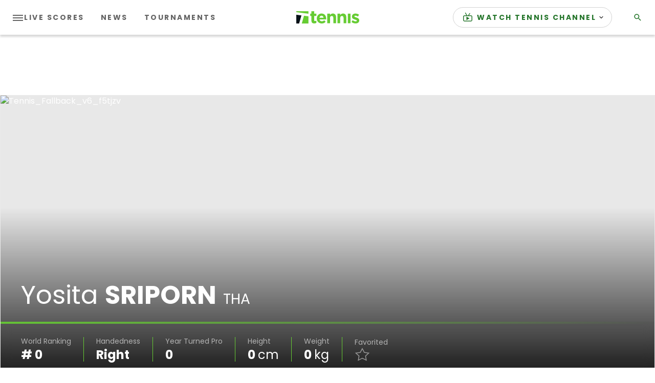

--- FILE ---
content_type: application/javascript
request_url: https://api.lightboxcdn.com/z9gd/43117/liveblogging-dapi.tennis.com/jsonp/z?cb=1768809136366&dre=l&callback=jQuery36409817125894520304_1768809136344&_=1768809136345
body_size: 1190
content:
jQuery36409817125894520304_1768809136344({"success":true,"response":"N4IgLgziBcCMDsA2AHMgDATlgZkfHANCBAK4DGZAphFNGAE4mVEAmAhjCAEYDmAVF3p82AGwA-AQQAOUkZQCkXMAIC2AiHzJcBJPixEASNAD0AVgD8VYnLAB0ae.[base64].Mz42yKXVk7r9enoCAMxIffRKDxfGzKwaa-sABIl80MIJt6sgO0hH0iNnNsAkdvy5DYexoRCwIiN5ut622jtdFs-8p-vXtkAR7Bh9E-injbXlNmDguUItsAD0GcoUW1AE1sw1406gpxBmERBIFQuBIKAiBEFknSnatsAwWwMEQMM0QAX2XNg6hYGBYzRZBEAwZCgA___","dre":"l"});

--- FILE ---
content_type: application/javascript; charset=utf-8
request_url: https://fundingchoicesmessages.google.com/f/AGSKWxXpTgr_k2mXMD_AYpGYqWrm_7WlakHQb8AwI1INLsPCBpYu-dksp957TyN7MW0IBgDUp5Os093XAxyc52P-cnqtgnJPLouLKwVgosJF0ZHrWaigaJeoqEgVseKjeKa7grFB5d9hp3sYID44H0g53syTFasJJONlSDASuJsrTiL4djbQ8THxgfmwqeg4/_/ad_script_/adscript_/radioadembedgenre./getAdList?-468x60/
body_size: -1289
content:
window['a4a8eaaf-e749-44d3-a783-da3da044006e'] = true;